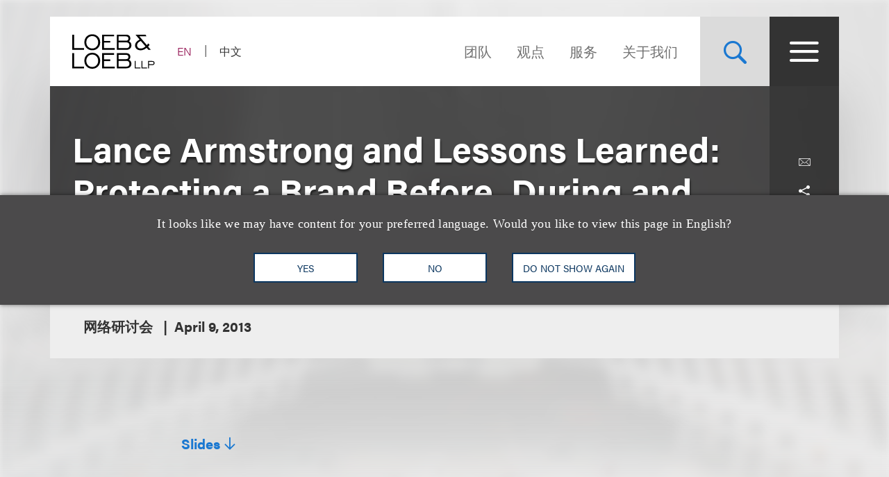

--- FILE ---
content_type: text/css
request_url: https://www.loeb.com/assets/main/public/styles/pdf.v-luvmkdqcsinf6sddcqw3fq.css
body_size: 2822
content:
@charset "UTF-8";a,address,article,aside,audio,b,blockquote,body,canvas,caption,center,dd,del,details,dfn,div,dl,dt,em,embed,fieldset,figcaption,figure,footer,form,h1,h2,h3,h4,h5,h6,header,html,i,iframe,img,label,legend,li,mark,menu,nav,object,ol,output,p,pre,q,ruby,s,samp,section,small,span,strike,strong,table,tbody,td,tfoot,th,thead,tr,u,ul,var,video{border:0;box-sizing:border-box;font:inherit;font-size:100%;margin:0;padding:0;vertical-align:baseline}b,strong{font-weight:700}em,i{font-style:italic}article,aside,details,figcaption,figure,footer,header,menu,nav,section{display:block}body{line-height:1.1}ul{list-style:none}blockquote,q{quotes:none}blockquote:after,blockquote:before,q:after,q:before{content:"";content:none}table{border-collapse:collapse;border-spacing:0}button,input[type],select,textarea{-webkit-appearance:none;border-radius:0;border-style:solid}button{padding:0}input[type=text]::-ms-clear,input[type=text]::-ms-reveal{display:none;height:0;width:0}input[type=search]::-webkit-search-cancel-button,input[type=search]::-webkit-search-decoration,input[type=search]::-webkit-search-results-button,input[type=search]::-webkit-search-results-decoration{display:none}input[type=range]::-ms-track{-webkit-appearance:none;background:transparent;color:transparent;overflow:visible}input[type=range]::-moz-range-track{-moz-appearance:none;background:transparent;color:transparent;overflow:visible}input[type=range]{-webkit-appearance:none;background:transparent;color:transparent;overflow:visible}input[type=range]:focus::-webkit-slider-runnable-track{background:transparent;border:transparent}*,:after,:before{box-sizing:border-box}body,html{font-size:16px;height:100%;line-height:1.1}html{-webkit-tap-highlight-color:rgba(0,0,0,0)}body{-webkit-font-smoothing:antialiased;-moz-osx-font-smoothing:grayscale;background-color:#eee;color:#333;font-family:acumin-pro,sans-serif;font-weight:lighter;position:relative;text-rendering:optimizeLegibility}body:has(.page__main--landing){overflow-x:hidden}#__layout,#__nuxt{height:100%}.hidden,[v-cloak]{display:none!important}button,input,select,textarea{font-family:inherit;font-size:inherit;line-height:inherit}a{color:#1a78d1;cursor:pointer;text-decoration:none;transition:color .4s ease,background-color .4s ease}a--active,a:hover{color:#0c3760}a:focus,a:not(.nolink):active,a:not(.nolink):hover{text-decoration:none}[tabindex="0"]:focus,a:focus,button:focus,input:focus,select:focus,textarea:focus{outline:1px dotted hsla(0,6%,87%,.9);outline-offset:0}figure{margin:0}img{max-width:100%;vertical-align:middle}[role=button],button{cursor:pointer}button{background:none;border:none}.clearfix:after{clear:both;content:" ";display:table}input::-ms-clear,input::-ms-reveal{display:none;height:0;width:0}input::-webkit-search-cancel-button,input::-webkit-search-decoration,input::-webkit-search-results-button,input::-webkit-search-results-decoration{display:none}input[placeholder]{text-overflow:ellipsis}html{font-size:100%}body{background-color:#fff;font-size:12pt;font-weight:400;line-height:1.5}.fontsize__h1{font-size:28pt;font-weight:700}.fontsize__h2{font-size:14pt;font-weight:700}.fontsize__h3{font-weight:700}.fontsize__h3,.fontsize__h4{font-size:12pt}.fontsize__h5{font-size:11pt;font-weight:700}.fontsize__h6{font-size:10pt}.pdf-header{margin-bottom:2rem;width:80pt}.richtext a{text-decoration:underline}.richtext+.richtext{margin-top:3rem}.richtext--lead{font-size:1.25rem}.richtext h1,.richtext h2,.richtext h3,.richtext h4,.richtext h5,.richtext h6,.richtext__h1,.richtext__h2,.richtext__h3,.richtext__h4,.richtext__h5,.richtext__h6{font-size:normal;font-weight:600;line-height:normal;margin-bottom:1.25rem}.richtext h1,.richtext__h1{font-size:28pt}.richtext h2,.richtext__h2{font-size:14pt}.richtext h3,.richtext h4,.richtext__h3,.richtext__h4{font-size:12pt}.richtext h5,.richtext__h5{font-size:11pt}.richtext h6,.richtext__h6{font-size:10pt}.richtext p,.richtext__p{margin-bottom:2rem}.richtext :last-child{margin-bottom:0}.richtext hr,.richtext__hr{border:0;border-top:1px solid gray;margin-bottom:2rem;margin-top:2rem}.richtext .blockquote,.richtext blockquote{border:2px solid #979797;border-width:2px 0;color:#931352;font-size:18pt;font-style:italic;line-height:1.4;margin:2rem 0;padding:2rem 0 2rem 3rem;position:relative}.richtext .blockquote:before,.richtext blockquote:before{color:#333;content:"“";font-size:3.125rem;font-weight:700;left:0;line-height:1;position:absolute}.richtext .cite,.richtext cite{color:#333;display:block;font-size:1rem;font-weight:700;margin-top:.5rem}.richtext .cite:before,.richtext cite:before{content:"—";margin-right:1em}.richtext ol,.richtext ul,.richtext__ol,.richtext__ul{margin-bottom:2rem}.richtext ol li,.richtext ul li,.richtext__ol li,.richtext__ul li{margin-bottom:1rem;margin-left:1.5em}.richtext ul,.richtext__ul{list-style:disc}.richtext ol,.richtext__ol{list-style:lower-alpha}.richtext em,.richtext__em{font-style:italic}.richtext strong,.richtext__strong{font-weight:700}.section{background-color:transparent;padding-bottom:3rem;position:relative}.section--no-relative{position:static}.section--no-padding{padding-bottom:0}.section--spacelineanim{padding-top:7.8125rem}.section--lt{background-color:#fff}.section--spaced-border{padding-bottom:2rem}.section--spaced-border+.section--spaced-border{border-top:1px solid #979797;padding-top:2rem}.title-list-block__title{margin-bottom:.5em}.title-list-block__option{font-size:10pt}.title-list-block__option+.title-list-block__option{margin-top:.25em}.pdf-hero{background-color:#dbdbdb;flex-direction:column;padding-right:0}.pdf-hero,.pdf-hero__heading{display:flex;position:relative;width:100%}.pdf-hero__heading{align-content:center;align-items:center;background-color:#333;color:#fff;flex-wrap:wrap;min-height:6.25rem;padding:2rem 3.125rem}.pdf-hero__subtitle{font-size:14pt;width:74%}.pdf-hero__figure{height:100%;left:0;overflow:hidden;position:absolute;top:0;width:16.875rem}.pdf-hero__snapshot{height:100%;left:50%;max-width:none;position:absolute;transform:translateX(-50%);width:auto}.pdf-hero__locations{margin-bottom:.5em}.pdf-hero__location{color:#1a78d1;font-weight:700;margin-right:1em}.pdf-hero__location:after{content:"|";font-weight:400;margin-left:.5em;position:absolute}.pdf-hero__location:last-child:after{display:none}.pdf-hero__phone-label{font-weight:600}.pdf-hero__phone{color:#333}.pdf-hero__phone-option{margin-right:1em;margin-top:.5em}.pdf-hero__utility-links{align-items:center;display:flex;flex-wrap:wrap}.pdf-hero__title{font-size:2.75rem;width:100%}.pdf-hero__contact{padding:2rem 3.125rem 2rem 20rem}.pdf-hero__professional{padding-left:20rem}.pdf-page{display:block;position:static}.pdf-page__service .contact-card{display:inline-block;width:95%}.pdf-page__service iframe{display:none}.pdf-page__service .contact-card__img{display:inline-block;height:95%;left:inherit;max-width:inherit;transform:translateX(-12%);width:auto}.pdf-page__service .contact-card__figure{display:inline-block;flex:none;height:auto;overflow:inherit;padding-top:0;width:14.375rem}.pdf-page__service .contact-card__figure+.contact-card__content{display:inline-block;vertical-align:top}.pdf-page__service .contact-card__figure+.contact-card__content:before{content:none}.pdf-page__service .contact-card__content{width:60%}.pdf-page__service .richtext div{padding:0!important}.pdf-page__service .accordion__link{font-weight:700;margin-left:-4px}.pdf-page__service .accordion__list{margin-top:2rem}.pdf-page__service .accordion__item{margin-left:4px;padding-bottom:1rem}.pdf-page__column-main{float:left;padding-top:2rem;width:73%}.pdf-page__service .pdf-page__column-main{font-size:16px;padding-top:0;width:100%}.pdf-page__column-sidebar{float:right;padding-top:2rem;width:24%}.pdf-page__service .pdf-page__column-sidebar{font-size:16px;padding-top:0;width:100%}.pdf-listing-articles__title{line-height:1.3}.pdf-listing-articles__option{border-bottom:thin solid #979797;font-weight:400;margin-bottom:2rem;padding-bottom:2rem}.pdf-listing-articles__abstract,.pdf-listing-articles__meta{margin-top:.5rem}.pdf-listing-articles__meta-item{display:inline}.pdf-listing-articles__abstract{line-height:1.4}.pdf-listing-articles__view-all{color:#333;font-weight:700}.pdf-listing-articles time.listing-articles__meta-item{display:inline-block;font-weight:700}.pdf-listing-articles time.listing-articles__meta-item~.listing-articles__meta-item:before{content:"—";margin-right:.25em}.related-block__heading{color:#931352;margin-bottom:2rem;overflow:hidden;text-transform:uppercase}.related-block__heading-title{display:inline-block;line-height:1.2;position:relative}.related-block__heading-title:after{border-top:2px solid #931352;content:"";display:block;left:100%;margin-left:1em;position:absolute;top:50%;transform:translateZ(0);width:100vw}.content-combo+.content-combo{margin-top:2rem}.content-combo__heading{line-height:1.2;margin-bottom:.875rem}.content-combo__list{-webkit-font-smoothing:antialiased;-moz-osx-font-smoothing:grayscale;font-size:1.125rem;font-weight:400;line-height:1.3;text-rendering:optimizeLegibility}.content-combo__list li{margin-bottom:.625rem}.content-combo__list li:last-child{margin-bottom:0}@media (min-width:48em){.content-combo__list{font-size:1.25rem}}@media (min-width:62em){.content-combo__heading{margin-bottom:1rem}.content-combo--with-border+.content-combo--with-border{margin-top:2rem;padding-top:2rem}}.key-contacts__heading{margin-bottom:1rem}.key-contacts__main+.key-contacts__main{margin-top:2rem}.key-contacts__listing{padding-top:2rem}.contact-card{align-items:stretch;color:#333;display:flex;flex-flow:row nowrap;font-weight:400;height:0;justify-content:flex-start;max-width:none;min-height:9.375rem;width:100%}.contact-card__figure{height:9.375rem;min-height:8.75rem}.contact-card__img{display:block;height:100%;left:50%;max-width:none;position:relative;transform:translateX(-50%);width:auto}.contact-card__link{color:inherit;transition:inherit}.contact-card__heading{margin-bottom:1rem}.contact-card__content{background-color:#fff;border:1px solid #979797;border-top:none;font-size:.875rem;line-height:1.4;padding:1rem 1.5rem;position:relative;width:100%;z-index:2}.contact-card__name{font-size:1.375rem;line-height:1.2;margin-bottom:.5rem}.contact-card__email,.contact-card__phone{display:block;margin-top:.5rem}.contact-card__abstract{display:none}.contact-card__office{color:#1a78d1;display:inline-block}.contact-card__figure{flex:0 0 auto;height:auto;overflow:hidden;position:relative;width:9.375rem}.contact-card__figure:before{background-color:rgba(26,120,209,.3);bottom:0;content:"";display:block;left:0;opacity:0;position:absolute;right:0;top:0;transition:opacity .3s cubic-bezier(.165,.84,.44,1);z-index:2}.contact-card__figure+.contact-card__content{border:0;flex:1 1}.contact-card__figure+.contact-card__content:before{border-color:currentcolor #000 currentcolor #fff;border-style:none solid;border-width:0 .625rem;content:"";height:3px;left:-.625rem;margin-left:0;margin-top:-1px;position:absolute;top:50%;width:0}.contact-card__img{position:absolute}.contact-card__content{border-top:1px solid #979797;display:inline-flex;flex-direction:column;flex-grow:1;justify-content:flex-start;padding:1rem 1.5rem 2rem 2rem}.contact-card__meta{display:inline-flex;flex-wrap:wrap;margin-top:.5rem}.contact-card__phone{margin-right:1.5rem;margin-top:0}.contact-card:hover{color:#1a78d1}.contact-card:hover .contact-card__figure:before{opacity:1;transition-duration:.5s}.contact-card:hover .contact-card__content:after{width:4.375rem}.contact-card__link{transition:color .4s cubic-bezier(.165,.84,.44,1)}.contact-card__link:hover{color:#0c3760}
/*# sourceMappingURL=pdf.css.map */


--- FILE ---
content_type: application/javascript
request_url: https://www.loeb.com/Coveo/Hive/js/cultures/zh-cn.v-iin0neluxaoi2dratoko1g.js
body_size: 20427
content:
/*
 * Globalize Culture zh-CN
 *
 * http://github.com/jquery/globalize
 *
 * Copyright Software Freedom Conservancy, Inc.
 * Dual licensed under the MIT or GPL Version 2 licenses.
 * http://jquery.org/license
 *
 * This file was generated by the Globalize Culture Generator
 * Translation: bugs found in this file need to be fixed in the generator
 */

(function( window, undefined ) {

var Globalize;

if ( typeof require !== "undefined" &&
	typeof exports !== "undefined" &&
	typeof module !== "undefined" ) {
	// Assume CommonJS
	Globalize = require( "globalize" );
} else {
	// Global variable
	Globalize = window.Globalize;
}

Globalize.addCultureInfo( "zh-CN", "default", {
	name: "zh-CN",
	englishName: "Chinese (Simplified, PRC)",
	nativeName: "中文(中华人民共和国)",
	language: "zh-CHS",
	numberFormat: {
		"NaN": "非数字",
		negativeInfinity: "负无穷大",
		positiveInfinity: "正无穷大",
		percent: {
			pattern: ["-n%","n%"]
		},
		currency: {
			pattern: ["$-n","$n"],
			symbol: "¥"
		}
	},
	calendars: {
		standard: {
			days: {
				names: ["星期日","星期一","星期二","星期三","星期四","星期五","星期六"],
				namesAbbr: ["周日","周一","周二","周三","周四","周五","周六"],
				namesShort: ["日","一","二","三","四","五","六"]
			},
			months: {
				names: ["一月","二月","三月","四月","五月","六月","七月","八月","九月","十月","十一月","十二月",""],
				namesAbbr: ["一月","二月","三月","四月","五月","六月","七月","八月","九月","十月","十一月","十二月",""]
			},
			AM: ["上午","上午","上午"],
			PM: ["下午","下午","下午"],
			eras: [{"name":"公元","start":null,"offset":0}],
			patterns: {
				d: "yyyy/M/d",
				D: "yyyy'年'M'月'd'日'",
				t: "H:mm",
				T: "H:mm:ss",
				f: "yyyy'年'M'月'd'日' H:mm",
				F: "yyyy'年'M'月'd'日' H:mm:ss",
				M: "M'月'd'日'",
				Y: "yyyy'年'M'月'"
			}
		}
	}
});

}( this ));
(function() {
var merge = function(obj1, obj2) {
  var obj3 = {};
  for(var attrname in obj1){obj3[attrname] = obj1[attrname]; }
  for(var attrname in obj2){obj3[attrname] = obj2[attrname]; }
  return obj3;
}
var dict = {
  "box user": "用户",
  "filetype_box user": "用户",
  "html": "HTML 文件",
  "filetype_html": "HTML 文件",
  "wiki": "维基百科",
  "filetype_wiki": "维基百科",
  "webscraperwebpage": "网页",
  "filetype_webscraperwebpage": "网页",
  "image": "图片",
  "filetype_image": "图片",
  "folder": "文件夹",
  "filetype_folder": "文件夹",
  "txt": "文本",
  "filetype_txt": "文本",
  "zip": "Zip 文件",
  "filetype_zip": "Zip 文件",
  "olefile": "OLE 文件",
  "filetype_olefile": "OLE 文件",
  "gmailmessage": "Gmail 消息",
  "filetype_gmailmessage": "Gmail 消息",
  "pdf": "PDF 文件",
  "filetype_pdf": "PDF 文件",
  "swf": "Flash 文件",
  "filetype_swf": "Flash 文件",
  "xml": "XML 文件",
  "filetype_xml": "XML 文件",
  "vsd": "Visio",
  "filetype_vsd": "Visio",
  "svg": "SVG",
  "filetype_svg": "SVG",
  "svm": "打开 Office",
  "filetype_svm": "打开 Office",
  "rssitem": "RSS 源",
  "filetype_rssitem": "RSS 源",
  "doc": "文档",
  "filetype_doc": "文档",
  "docx": "Microsoft Word 文档",
  "filetype_docx": "Microsoft Word 文档",
  "xls": "电子数据表文档",
  "filetype_xls": "电子数据表文档",
  "ppt": "演示文档",
  "filetype_ppt": "演示文档",
  "video": "视频",
  "filetype_video": "视频",
  "saleforceitem": "Salesforce",
  "filetype_saleforceitem": "Salesforce",
  "dynamicscrmitem": "Dynamics CRM",
  "filetype_dynamicscrmitem": "Dynamics CRM",
  "salesforceitem": "Salesforce",
  "filetype_salesforceitem": "Salesforce",
  "odt": "打开文本文档",
  "filetype_odt": "打开文本文档",
  "lithiummessage": "Lithium 消息",
  "filetype_lithiummessage": "Lithium 消息",
  "lithiumthread": "Lithium 线程",
  "filetype_lithiumthread": "Lithium 线程",
  "lithiumboard": "Lithium 保护板",
  "filetype_lithiumboard": "Lithium 保护板",
  "lithiumcategory": "Lithium 类别",
  "filetype_lithiumcategory": "Lithium 类别",
  "lithiumcommunity": "Lithium 社区",
  "filetype_lithiumcommunity": "Lithium 社区",
  "people": "用户",
  "objecttype_people": "用户",
  "message": "消息",
  "objecttype_message": "消息",
  "feed": "RSS 源",
  "objecttype_feed": "RSS 源",
  "thread": "线程",
  "objecttype_thread": "线程",
  "file": "文件",
  "objecttype_file": "文件",
  "board": "保护板",
  "objecttype_board": "保护板",
  "category": "类别",
  "objecttype_category": "类别",
  "account": "账户",
  "objecttype_account": "账户",
  "annotation": "注释",
  "objecttype_annotation": "注释",
  "campaign": "活动",
  "objecttype_campaign": "活动",
  "case": "案例",
  "objecttype_case": "案例",
  "contact": "联系",
  "objecttype_contact": "联系",
  "contract": "合同",
  "objecttype_contract": "合同",
  "event": "事件",
  "objecttype_event": "事件",
  "email": "电子邮件",
  "objecttype_email": "电子邮件",
  "goal": "目标",
  "objecttype_goal": "目标",
  "objecttype_incident": "案例",
  "invoice": "账单",
  "objecttype_invoice": "账单",
  "lead": "带领",
  "objecttype_lead": "带领",
  "list": "列表",
  "objecttype_list": "市场列表",
  "solution": "解决方案",
  "objecttype_solution": "解决方案",
  "task": "任务",
  "objecttype_task": "任务",
  "user": "用户",
  "objecttype_user": "用户",
  "attachment": "附件",
  "objecttype_attachment": "附件",
  "casecomment": "案例意见",
  "objecttype_casecomment": "案例意见",
  "opportunity": "机会",
  "objecttype_opportunity": "机会",
  "opportunityproduct": "机会产品",
  "objecttype_opportunityproduct": "机会产品",
  "feeditem": "Chatter",
  "objecttype_feeditem": "Chatter",
  "feedcomment": "Chatter",
  "objecttype_feedcomment": "Chatter",
  "note": "注释",
  "objecttype_note": "注释",
  "product": "产品",
  "objecttype_product": "产品",
  "partner": "合作伙伴",
  "objecttype_partner": "合作伙伴",
  "queueitem": "列队项目",
  "objecttype_queueitem": "列队项目",
  "quote": "引用",
  "objecttype_quote": "引用",
  "salesliterature": "销售说明书",
  "objecttype_salesliterature": "销售说明书",
  "salesorder": "销售订单",
  "objecttype_salesorder": "销售订单",
  "service": "服务",
  "objecttype_service": "服务",
  "socialprofile": "社会形象",
  "objecttype_socialprofile": "社会形象",
  "kbdocumentation": "文件",
  "objecttype_kbdocumentation": "文件",
  "kbtechnicalarticle": "文件",
  "objecttype_kbtechnicalarticle": "文件",
  "kbsolution": "解决方案",
  "objecttype_kbsolution": "解决方案",
  "kbknowledgearticle": "知识文章",
  "objecttype_kbknowledgearticle": "知识文章",
  "kbattachment": "附件",
  "objecttype_kbattachment": "附件",
  "kbarticle": "文章",
  "objecttype_kbarticle": "文章",
  "kbarticlecomment": "文章评论",
  "objecttype_kbarticlecomment": "文章评论",
  "knowledgearticle": "知识文章",
  "objecttype_knowledgearticle": "知识文章",
  "topic": "主题",
  "objecttype_topic": "主题",
  "dashboard": "仪表板",
  "objecttype_dashboard": "仪表板",
  "contentversion": "文档",
  "objecttype_contentversion": "文档",
  "collaborationgroup": "协作组",
  "objecttype_collaborationgroup": "协作组",
  "spportal": "入口",
  "filetype_spportal": "入口",
  "spsite": "站点",
  "filetype_spsite": "站点",
  "spuserprofile": "SharePoint 用户",
  "filetype_spuserprofile": "SharePoint 用户",
  "sparea": "区域",
  "filetype_sparea": "区域",
  "spannouncement": "公告",
  "filetype_spannouncement": "公告",
  "spannouncementlist": "公告",
  "filetype_spannouncementlist": "公告",
  "spcontact": "联系",
  "filetype_spcontact": "联系",
  "spcontactlist": "联系",
  "filetype_spcontactlist": "联系",
  "spcustomlist": "自定义列表",
  "filetype_spcustomlist": "自定义列表",
  "spdiscussionboard": "讨论板块",
  "filetype_spdiscussionboard": "讨论板块",
  "spdiscussionboardlist": "讨论板块",
  "filetype_spdiscussionboardlist": "讨论板块",
  "spdocumentlibrarylist": "文档库",
  "filetype_spdocumentlibrarylist": "文档库",
  "spevent": "事件",
  "filetype_spevent": "事件",
  "speventlist": "事件",
  "filetype_speventlist": "事件",
  "spformlibrarylist": "从库",
  "filetype_spformlibrarylist": "从库",
  "spissue": "问题",
  "filetype_spissue": "问题",
  "spissuelist": "问题",
  "filetype_spissuelist": "问题",
  "splink": "链接",
  "filetype_splink": "链接",
  "splinklist": "链接",
  "filetype_splinklist": "链接",
  "sppicturelibrarylist": "图片库",
  "filetype_sppicturelibrarylist": "图片库",
  "spsurvey": "调查",
  "filetype_spsurvey": "调查",
  "spsurveylist": "调查",
  "filetype_spsurveylist": "调查",
  "sptask": "任务",
  "filetype_sptask": "任务",
  "sptasklist": "任务",
  "filetype_sptasklist": "任务",
  "spagenda": "议程",
  "filetype_spagenda": "议程",
  "spagendalist": "议程",
  "filetype_spagendalist": "议程",
  "spattendee": "参会人",
  "filetype_spattendee": "参会人",
  "spattendeelist": "参会人",
  "filetype_spattendeelist": "参会人",
  "spcustomgridlist": "自定义网格",
  "filetype_spcustomgridlist": "自定义网格",
  "spdecision": "决定",
  "filetype_spdecision": "决定",
  "spdecisionlist": "决定",
  "filetype_spdecisionlist": "决定",
  "spobjective": "目的",
  "filetype_spobjective": "目的",
  "spobjectivelist": "目的",
  "filetype_spobjectivelist": "目的",
  "sptextbox": "文本框",
  "filetype_sptextbox": "文本框",
  "sptextboxlist": "文本框列表",
  "filetype_sptextboxlist": "文本框列表",
  "spthingstobring": "议题",
  "filetype_spthingstobring": "议题",
  "spthingstobringlist": "议题",
  "filetype_spthingstobringlist": "议题",
  "sparealisting": "区域列表",
  "filetype_sparealisting": "区域列表",
  "spmeetingserie": "会议系列",
  "filetype_spmeetingserie": "会议系列",
  "spmeetingserielist": "会议系列列表",
  "filetype_spmeetingserielist": "会议系列列表",
  "spsitedirectory": "站点目录项",
  "filetype_spsitedirectory": "站点目录项",
  "spsitedirectorylist": "站点目录",
  "filetype_spsitedirectorylist": "站点目录",
  "spdatasource": "数据源",
  "filetype_spdatasource": "数据源",
  "spdatasourcelist": "数据源列表",
  "filetype_spdatasourcelist": "数据源列表",
  "splisttemplatecataloglist": "列表模板库",
  "filetype_splisttemplatecataloglist": "列表模板库",
  "spwebpartcataloglist": "WebPart库",
  "filetype_spwebpartcataloglist": "WebPart库",
  "spwebtemplatecataloglist": "站点模板库",
  "filetype_spwebtemplatecataloglist": "站点模板库",
  "spworkspacepagelist": "工作区页面",
  "filetype_spworkspacepagelist": "工作区页面",
  "spunknownlist": "自定义列表",
  "filetype_spunknownlist": "自定义列表",
  "spadministratortask": "管理员任务",
  "filetype_spadministratortask": "管理员任务",
  "spadministratortasklist": "管理员任务",
  "filetype_spadministratortasklist": "管理员任务",
  "spareadocumentlibrarylist": "区域文档库",
  "filetype_spareadocumentlibrarylist": "区域文档库",
  "spblogcategory": "博客分类",
  "filetype_spblogcategory": "博客分类",
  "spblogcategorylist": "博客分类",
  "filetype_spblogcategorylist": "博客分类",
  "spblogcomment": "博客评论",
  "filetype_spblogcomment": "博客评论",
  "spblogcommentlist": "博客评论",
  "filetype_spblogcommentlist": "博客评论",
  "spblogpost": "博客帖子",
  "filetype_spblogpost": "博客帖子",
  "spblogpostlist": "博客帖子",
  "filetype_spblogpostlist": "博客帖子",
  "spdataconnectionlibrarylist": "数据连接库",
  "filetype_spdataconnectionlibrarylist": "数据连接库",
  "spdistributiongroup": "通讯组",
  "filetype_spdistributiongroup": "通讯组",
  "spdistributiongrouplist": "通讯组",
  "filetype_spdistributiongrouplist": "通讯组",
  "spipfslist": "InfoPath 表格服务器",
  "filetype_spipfslist": "InfoPath 表格服务器",
  "spkeyperformanceindicator": "关键性能指示器",
  "filetype_spkeyperformanceindicator": "关键性能指示器",
  "spkeyperformanceindicatorlist": "关键性能指示器",
  "filetype_spkeyperformanceindicatorlist": "关键性能指示器",
  "splanguagesandtranslator": "语言和翻译",
  "filetype_splanguagesandtranslator": "语言和翻译",
  "splanguagesandtranslatorlist": "语言和翻译",
  "filetype_splanguagesandtranslatorlist": "语言和翻译",
  "spmasterpagescataloglist": "主页面库",
  "filetype_spmasterpagescataloglist": "主页面库",
  "spnocodeworkflowlibrarylist": "无代码工作流程库",
  "filetype_spnocodeworkflowlibrarylist": "无代码工作流程库",
  "spprojecttask": "项目任务",
  "filetype_spprojecttask": "项目任务",
  "spprojecttasklist": "项目任务",
  "filetype_spprojecttasklist": "项目任务",
  "sppublishingpageslibrarylist": "页面库",
  "filetype_sppublishingpageslibrarylist": "页面库",
  "spreportdocumentlibrarylist": "报告文档库",
  "filetype_spreportdocumentlibrarylist": "报告文档库",
  "spreportlibrarylist": "报告库",
  "filetype_spreportlibrarylist": "报告库",
  "spslidelibrarylist": "滑动库",
  "filetype_spslidelibrarylist": "滑动库",
  "sptab": "标签",
  "filetype_sptab": "标签",
  "sptablist": "标签列表",
  "filetype_sptablist": "标签列表",
  "sptranslationmanagementlibrarylist": "翻译管理库",
  "filetype_sptranslationmanagementlibrarylist": "翻译管理库",
  "spuserinformation": "用户信息",
  "filetype_spuserinformation": "用户信息",
  "spuserinformationlist": "用户信息列表",
  "filetype_spuserinformationlist": "用户信息列表",
  "spwikipagelibrarylist": "维基百科页面库",
  "filetype_spwikipagelibrarylist": "维基百科页面库",
  "spworkflowhistory": "工作流程历史",
  "filetype_spworkflowhistory": "工作流程历史",
  "spworkflowhistorylist": "工作流程历史列表",
  "filetype_spworkflowhistorylist": "工作流程历史列表",
  "spworkflowprocess": "自定义工作流过程",
  "filetype_spworkflowprocess": "自定义工作流过程",
  "spworkflowprocesslist": "自定义工作流过程",
  "filetype_spworkflowprocesslist": "自定义工作流过程",
  "sppublishingimageslibrarylist": "发布图像库",
  "filetype_sppublishingimageslibrarylist": "发布图像库",
  "spcirculation": "循环",
  "filetype_spcirculation": "循环",
  "spcirculationlist": "循环",
  "filetype_spcirculationlist": "循环",
  "spdashboardslibrarylist": "仪表板库",
  "filetype_spdashboardslibrarylist": "仪表板库",
  "spdataconnectionforperformancepointlibrarylist": "PerformancePoint 数据连接库",
  "filetype_spdataconnectionforperformancepointlibrarylist": "PerformancePoint 数据连接库",
  "sphealthreport": "健康报告",
  "filetype_sphealthreport": "健康报告",
  "sphealthreportlist": "健康报告",
  "filetype_sphealthreportlist": "健康报告",
  "sphealthrule": "健康规则",
  "filetype_sphealthrule": "健康规则",
  "sphealthrulelist": "健康规则",
  "filetype_sphealthrulelist": "健康规则",
  "spimedictionary": "IME 字典",
  "filetype_spimedictionary": "IME 字典",
  "spimedictionarylist": "IME 字典",
  "filetype_spimedictionarylist": "IME 字典",
  "spperformancepointcontent": "PerformancePoint 内容",
  "filetype_spperformancepointcontent": "PerformancePoint 内容",
  "spperformancepointcontentlist": "PerformancePoint 内容",
  "filetype_spperformancepointcontentlist": "PerformancePoint 内容",
  "spphonecallmemo": "电话通话备忘录",
  "filetype_spphonecallmemo": "电话通话备忘录",
  "spphonecallmemolist": "电话通话备忘录",
  "filetype_spphonecallmemolist": "电话通话备忘录",
  "sprecordlibrarylist": "记录库",
  "filetype_sprecordlibrarylist": "记录库",
  "spresource": "资源",
  "filetype_spresource": "资源",
  "spresourcelist": "资源",
  "filetype_spresourcelist": "资源",
  "spprocessdiagramslibrarylist": "流程图库",
  "filetype_spprocessdiagramslibrarylist": "流程图库",
  "spsitethemeslibrarylist": "站点主题库",
  "filetype_spsitethemeslibrarylist": "站点主题库",
  "spsolutionslibrarylist": "解决方案库",
  "filetype_spsolutionslibrarylist": "解决方案库",
  "spwfpublibrarylist": "WFPUB 库",
  "filetype_spwfpublibrarylist": "WFPUB 库",
  "spwhereabout": "行踪",
  "filetype_spwhereabout": "行踪",
  "spwhereaboutlist": "行踪",
  "filetype_spwhereaboutlist": "行踪",
  "spdocumentlink": "链接到文档",
  "filetype_spdocumentlink": "链接到文档",
  "spdocumentset": "文件组",
  "filetype_spdocumentset": "文件组",
  "spmicrofeedpost": "Microfeed 帖子",
  "filetype_spmicrofeedpost": "Microfeed 帖子",
  "spmicrofeedlist": "Microfeed",
  "filetype_spmicrofeedlist": "Microfeed",
  "splistfolder": "列表文件夹",
  "filetype_splistfolder": "列表文件夹",
  "Unknown": "未知",
  "And": "与",
  "Authenticating": "验证 {0}...",
  "Clear": "清除 {0}",
  "CompleteQuery": "完整查询",
  "Exclude": "排除 {0}",
  "EnterTag": "添加标记",
  "Next": "下一页",
  "Last": "最后一页",
  "Link": "链接",
  "Or": "或",
  "Previous": "上一页",
  "QueryDidntMatchAnyDocuments": "您的查询与任何文档都不匹配。",
  "QueryException": "您的查询存在错误： {0}。",
  "Me": "我",
  "Remove": "删除",
  "Search": "搜索",
  "SearchFor": "搜索 {0}",
  "ShareQuery": "共享查询",
  "Preferences": "首选项",
  "LinkOpeningSettings": "链接打开设置",
  "Reauthenticate": "重新验证 {0}",
  "ResultsFilteringExpression": "结果筛选表达式",
  "FiltersInYourPreferences": "首选项中的筛选条件",
  "Create": "创建",
  "SearchIn": "在 {0} 中搜索",
  "Seconds": "用时 {0} 秒",
  "ShowingResultsOf": "结果数 {0}<pl>-{1}</pl>，总数 {2}",
  "ShowingResultsOfWithQuery": "结果数 {0}<pl>-{1}</pl>，总数 {2}, 搜索 {3}",
  "SwitchTo": "切换到 {0}",
  "Unexclude": "不排除 {0}",
  "ClearAllFilters": "清除所有筛选条件",
  "SkipLogin": "跳过登录",
  "LoginInProgress": "正在登录，请稍候...",
  "Login": "登录",
  "GetStarted": "开始体验",
  "More": "更多",
  "NMore": "{0} 更多...",
  "Less": "更少",
  "Settings": "设置",
  "Score": "得分",
  "ScoreDescription": "得分是根据出现次数和在结果集中的位置计算得来。",
  "Occurrences": "出现次数",
  "OccurrencesDescription": "按出现次数排序，出现次数最高的值排在首位。",
  "Label": "标签",
  "Of": "第...个，共...个",
  "LabelDescription": "对字段值按字母顺序排序。",
  "Value": "值",
  "ValueDescription": "按第一个计算得出的字段的值排序",
  "AlphaAscending": "值升序排序",
  "AlphaDescending": "值降序排序",
  "ChiSquare": "卡方值",
  "Nosort": "无排序",
  "NosortDescription": "不排序值。值将返回随机顺序排列。",
  "RelativeFrequency": "相对频率",
  "RelativeFrequencyDescription": "基于值的相对频率排序。较不常见的值将出现在较高位置。",
  "DateDistribution": "日期分布",
  "Custom": "自定义",
  "CustomDescription": "基于自定义顺序排序",
  "ComputedField": "计算得出的字段",
  "Ascending": "升序",
  "Descending": "降序",
  "noResultFor": "没有找到与 {0} 相关的结果",
  "autoCorrectedQueryTo": "查询自动更正为 {0}",
  "didYouMean": "您要找的是不是： {0}",
  "SuggestedResults": "建议的结果",
  "SuggestedQueries": "建议的查询",
  "MostRelevantItems": "最相关的项：",
  "AllItems": "所有项：",
  "ShowLess": "显示较少的值",
  "ShowMore": "显示较多的值",
  "HideFacet": "隐藏快捷控制界面",
  "ShowFacet": "显示快捷控制界面",
  "AndOthers": "以及 {0} 个其他项",
  "Others": "{0} 个其他项",
  "MostRelevantPosts": "最相关的帖子：",
  "CompleteThread": "完整的主题：",
  "ShowCompleteThread": "显示完整的主题",
  "ShowOnlyTopMatchingPosts": "仅显示最匹配的帖子",
  "MostRelevantReplies": "最相关的回复：",
  "AllConversation": "所有对话：",
  "ShowAllConversation": "显示所有对话",
  "ShowAllReplies": "显示所有回复",
  "ShowOnlyMostRelevantReplies": "仅显示最相关的回复",
  "Close": "关闭",
  "Open": "打开",
  "OpenInOutlookWhenPossible": "在 Outlook 中打开（如果可能）",
  "AlwaysOpenInNewWindow": "总是在新窗口中打开结果",
  "Quickview": "快速查看",
  "NoQuickview": "该文件无法快速浏览。",
  "ErrorReport": "错误报告",
  "OopsError": "服务器出现了错误。",
  "ProblemPersists": "如果问题仍然存在，请联系管理员。",
  "GoBack": "返回",
  "Reset": "重置",
  "Retry": "重试",
  "MoreInfo": "更多信息",
  "Username": "用户名",
  "Password": "密码",
  "PostedBy": "发贴者",
  "CannotConnect": "无法连接到该服务器地址。",
  "BadUserPass": "密码与用户名不匹配。",
  "PleaseEnterYourCredentials": "请输入您的 {0} 凭据。",
  "PleaseEnterYourSearchPage": "请输入您的搜索页面的网址",
  "Collapse": "折叠",
  "Collapsable": "可折叠",
  "Expand": "展开",
  "Today": "今天",
  "Yesterday": "昨天",
  "Tomorrow": "明天",
  "Duration": "持续时间： {0}",
  "IndexDuration": "索引持续时间： {0}",
  "ProxyDuration": "代理持续时间： {0}",
  "ClientDuration": "客户端持续时间： {0}",
  "Unavailable": "不可用",
  "Reply": "回复",
  "ReplyAll": "全部回复",
  "Forward": "转发",
  "From": "发件人",
  "Caption": "标题",
  "Expression": "表达式",
  "Tab": "选项卡",
  "Tabs": "多个选项卡",
  "EnterExpressionName": "输入表达式名称",
  "EnterExpressionToFilterWith": "输入用于筛选结果的表达式",
  "SelectTab": "选择选项卡",
  "SelectAll": "全选",
  "PageUrl": "搜索页面的网址",
  "ErrorSavingToDevice": "在将信息保存到您的设备时出错",
  "ErrorReadingFromDevice": "在从您的设备读取信息时出错",
  "AppIntro": "咨询能够回答您有关 Coveo 的问题的产品专家，并帮助您确定哪个 Coveo 解决方案适合您。或者，尝试现场演示！",
  "TryDemo": "尝试演示",
  "ContactUs": "联系我们",
  "NewToCoveo": "Coveo 的新用户？",
  "LetUsHelpGetStarted": "让我们帮助您开始体验",
  "LikesThis": "{0} 喜欢此解决方案。",
  "CannotConnectSearchPage": "无法连接到您的搜索页面",
  "AreYouSureDeleteFilter": "您是否确定要删除采用 {1} 表达式的筛选条件 {0}",
  "OnlineHelp": "在线帮助",
  "Done": "完成",
  "SaveFacetState": "保存此快捷控制界面状态",
  "ClearFacetState": "清除快捷控制界面状态",
  "DisplayingTheOnlyMessage": "仅显示此对话中的消息",
  "NoNetworkConnection": "没有网络连接",
  "UnknownConnection": "未知的连接",
  "EthernetConnection": "以太网连接",
  "WiFi": "WiFi 连接",
  "CELL": "移动连接",
  "CELL_2G": "移动 2G 连接",
  "CELL_3G": "移动 3G 连接",
  "CELL_4G": "移动 4G 连接",
  "Relevance": "关联",
  "Date": "日期",
  "Amount": "数量",
  "QueryExceptionNoException": "没有例外",
  "QueryExceptionInvalidSyntax": "无效语法",
  "QueryExceptionInvalidCustomField": "无效自定义字段",
  "QueryExceptionInvalidDate": "无效日期",
  "QueryExceptionInvalidExactPhrase": "无效精确短语",
  "QueryExceptionInvalidDateOp": "无效日期运算符",
  "QueryExceptionInvalidNear": "无效 NEAR 运算符",
  "QueryExceptionInvalidWeightedNear": "无效加权 NEAR",
  "QueryExceptionInvalidTerm": "无效条件",
  "QueryExceptionTooManyTerms": "太多条件",
  "QueryExceptionWildcardTooGeneral": "通配符太常见",
  "QueryExceptionInvalidSortField": "无效排序字段",
  "QueryExceptionInvalidSmallStringOp": "无效小字符串运算符",
  "QueryExceptionRequestedResultsMax": "要求的最大结果数",
  "QueryExceptionAggregatedMirrorDead": "远程聚合镜像处于离线状态",
  "QueryExceptionAggregatedMirrorQueryTimeOut": "远程聚合镜像查询超时",
  "QueryExceptionAggregatedMirrorInvalidBuildNumber": "远程聚合镜像无效版本号",
  "QueryExceptionAggregatedMirrorCannotConnect": "远程聚合镜像无法连接",
  "QueryExceptionNotEnoughLeadingCharsWildcard": "主字符通配符不足",
  "QueryExceptionSecurityInverterNotFound": "未找到安全变换器",
  "QueryExceptionSecurityInverterAccessDenied": "安全变换器访问被拒绝",
  "QueryExceptionAggregatedMirrorCannotImpersonate": "远程聚合镜像无法模拟",
  "QueryExceptionUnexpected": "意外",
  "QueryExceptionAccessDenied": "访问被拒绝",
  "QueryExceptionSuperUserTokenInvalid": "超级用户令牌无效",
  "QueryExceptionSuperUserTokenExpired": "超级用户令牌已过期",
  "QueryExceptionLicenseQueriesExpired": "查询许可证已过期",
  "QueryExceptionLicenseSuperUserTokenNotSupported": "许可证超级用户令牌不支持",
  "QueryExceptionInvalidSession": "无效会话",
  "QueryExceptionInvalidDocument": "无效文档",
  "QueryExceptionSearchDisabled": "搜索被禁用",
  "FileType": "文件类型",
  "ShowAttachment": "显示附件",
  "OnFeed": "有关 {0} 的输入。",
  "Author": "作者",
  "NoTitle": "无标题",
  "CurrentSelections": "当前选择",
  "AllContent": "所有内容",
  "CancelLastAction": "取消最后一个动作",
  "SearchTips": "搜索提示",
  "CheckSpelling": "检查关键字的拼写。",
  "TryUsingFewerKeywords": "尝试使用更少、更常用或不同的关键字。",
  "SelectFewerFilters": "选择较少的筛选条件以扩大您的搜索范围。",
  "Document": "文件",
  "Time": "时间",
  "StartDate": "开始日期",
  "StartTime": "开始时间",
  "DurationTitle": "持续时间",
  "UserQuery": "用户查询",
  "ShowUserActions": "显示用户指令",
  "NoData": "无有效数据",
  "EventType": "事件类型",
  "GoToFullSearch": "全面搜索",
  "GoToEdition": "自定义界面",
  "RemoveContext": "清除内容",
  "BoxAttachToCase": "为案例添加附件",
  "AttachToCase": "为案例添加附件",
  "Attach": "附件",
  "Attached": "已添加附件",
  "Detach": "分离",
  "Details": "详细信息",
  "AdditionalFilters": "附加筛选器",
  "SelectNonContextualSearch": "从当前记录中清除内容，以扩大您的搜索",
  "CopyPasteToSupport": "复制并粘贴该消息至 Coveo 支持团队，以获取更多信息。",
  "FollowQueryDescription": "通知我更改查询结果。",
  "SearchAlerts_Panel": "管理通知",
  "SearchAlerts_PanelDescription": "查看并管理您的搜索通知。",
  "SearchAlerts_PanelNoSearchAlerts": "您尚未订阅。",
  "SearchAlerts_Fail": "当前搜索通知不可用。",
  "SearchAlerts_Type": "类型",
  "SearchAlerts_Content": "内容",
  "SearchAlerts_Actions": "指令",
  "EmptyQuery": "<empty>",
  "SearchAlerts_Type_followQuery": "查询",
  "SearchAlerts_Type_followDocument": "项目",
  "SearchAlerts_unFollowing": "停止遵循",
  "SearchAlerts_follow": "遵循",
  "SearchAlerts_followed": "已遵循",
  "SearchAlerts_followQuery": "遵循查询",
  "Subscription_StopFollowingQuery": "停止遵循查询",
  "SearchAlerts_Frequency": "时间",
  "SubscriptionsManageSubscriptions": "管理通知",
  "SubscriptionsMessageFollowQuery": "当查询 <b>{0}</b> 返回新项目或更新项目时，您将会收到通知。",
  "SubscriptionsMessageFollow": "您将会收到更改项目 <b>{0}</b> 的通知。",
  "Expiration": "到期时间",
  "Monthly": "月度",
  "Daily": "日常",
  "Monday": "星期一",
  "Tuesday": "星期二",
  "Wednesday": "星期三",
  "Thursday": "星期四",
  "Friday": "星期五",
  "Saturday": "星期六",
  "Sunday": "星期日",
  "NextDay": "下个 {0}",
  "LastDay": "上个 {0}",
  "StartTypingCaseForSuggestions": "描述您的问题，以查看可能的解决方案",
  "ExportToExcel": "导出到 Excel",
  "ExportToExcelDescription": "导出搜索结果到 Excel",
  "CaseCreationNoResults": "未找到可推荐的解决方案。",
  "SortBy": "排序方式",
  "BoxCreateArticle": "创建文章",
  "Facets": "小平面",
  "AdvancedSearch": "高级搜索",
  "Keywords": "关键词",
  "AllTheseWords": "全部词",
  "ExactPhrase": "精确匹配",
  "AnyOfTheseWords": "任意词",
  "NoneOfTheseWords": "都不是这些词",
  "Anytime": "任何时间",
  "InTheLast": "最后",
  "Days": "天",
  "Months": "月",
  "Month": "月",
  "Year": "年",
  "Between": "日期范围",
  "Language": "语言",
  "Size": "大小",
  "AtLeast": "至少",
  "AtMost": "至多",
  "Contains": "包含",
  "DoesNotContain": "不包含",
  "Matches": "匹配",
  "Bytes": "字节",
  "card": "卡片",
  "table": "表格",
  "ResultLinks": "结果链接",
  "EnableQuerySyntax": "启用查询语法",
  "On": "开",
  "Off": "关",
  "Automatic": "自动",
  "ResultsPerPage": "每一页的结果",
  "PreviousMonth": "上个月",
  "NextMonth": "下个月",
  "Title": "标题",
}
  var locales = String["locales"] || (String["locales"] = {});
  locales["zh-CN"] = merge(locales["zh-CN"], dict);
  String["toLocaleString"].call(this, { "zh-CN": dict });
  String["locale"] = "zh-CN";
  String["defaultLocale"] = "en";
  Globalize.culture("zh-CN")})();
if(!window.Coveo){window.Coveo = {};}
Coveo.setLanguageAfterPageLoaded = function() {
var merge = function(obj1, obj2) {
  var obj3 = {};
  for(var attrname in obj1){obj3[attrname] = obj1[attrname]; }
  for(var attrname in obj2){obj3[attrname] = obj2[attrname]; }
  return obj3;
}

var dict = {
  "box user": "用户",
  "filetype_box user": "用户",
  "html": "HTML 文件",
  "filetype_html": "HTML 文件",
  "wiki": "维基百科",
  "filetype_wiki": "维基百科",
  "webscraperwebpage": "网页",
  "filetype_webscraperwebpage": "网页",
  "image": "图片",
  "filetype_image": "图片",
  "folder": "文件夹",
  "filetype_folder": "文件夹",
  "txt": "文本",
  "filetype_txt": "文本",
  "zip": "Zip 文件",
  "filetype_zip": "Zip 文件",
  "olefile": "OLE 文件",
  "filetype_olefile": "OLE 文件",
  "gmailmessage": "Gmail 消息",
  "filetype_gmailmessage": "Gmail 消息",
  "pdf": "PDF 文件",
  "filetype_pdf": "PDF 文件",
  "swf": "Flash 文件",
  "filetype_swf": "Flash 文件",
  "xml": "XML 文件",
  "filetype_xml": "XML 文件",
  "vsd": "Visio",
  "filetype_vsd": "Visio",
  "svg": "SVG",
  "filetype_svg": "SVG",
  "svm": "打开 Office",
  "filetype_svm": "打开 Office",
  "rssitem": "RSS 源",
  "filetype_rssitem": "RSS 源",
  "doc": "文档",
  "filetype_doc": "文档",
  "docx": "Microsoft Word 文档",
  "filetype_docx": "Microsoft Word 文档",
  "xls": "电子数据表文档",
  "filetype_xls": "电子数据表文档",
  "ppt": "演示文档",
  "filetype_ppt": "演示文档",
  "video": "视频",
  "filetype_video": "视频",
  "saleforceitem": "Salesforce",
  "filetype_saleforceitem": "Salesforce",
  "dynamicscrmitem": "Dynamics CRM",
  "filetype_dynamicscrmitem": "Dynamics CRM",
  "salesforceitem": "Salesforce",
  "filetype_salesforceitem": "Salesforce",
  "odt": "打开文本文档",
  "filetype_odt": "打开文本文档",
  "lithiummessage": "Lithium 消息",
  "filetype_lithiummessage": "Lithium 消息",
  "lithiumthread": "Lithium 线程",
  "filetype_lithiumthread": "Lithium 线程",
  "lithiumboard": "Lithium 保护板",
  "filetype_lithiumboard": "Lithium 保护板",
  "lithiumcategory": "Lithium 类别",
  "filetype_lithiumcategory": "Lithium 类别",
  "lithiumcommunity": "Lithium 社区",
  "filetype_lithiumcommunity": "Lithium 社区",
  "people": "用户",
  "objecttype_people": "用户",
  "message": "消息",
  "objecttype_message": "消息",
  "feed": "RSS 源",
  "objecttype_feed": "RSS 源",
  "thread": "线程",
  "objecttype_thread": "线程",
  "file": "文件",
  "objecttype_file": "文件",
  "board": "保护板",
  "objecttype_board": "保护板",
  "category": "类别",
  "objecttype_category": "类别",
  "account": "账户",
  "objecttype_account": "账户",
  "annotation": "注释",
  "objecttype_annotation": "注释",
  "campaign": "活动",
  "objecttype_campaign": "活动",
  "case": "案例",
  "objecttype_case": "案例",
  "contact": "联系",
  "objecttype_contact": "联系",
  "contract": "合同",
  "objecttype_contract": "合同",
  "event": "事件",
  "objecttype_event": "事件",
  "email": "电子邮件",
  "objecttype_email": "电子邮件",
  "goal": "目标",
  "objecttype_goal": "目标",
  "objecttype_incident": "案例",
  "invoice": "账单",
  "objecttype_invoice": "账单",
  "lead": "带领",
  "objecttype_lead": "带领",
  "list": "列表",
  "objecttype_list": "市场列表",
  "solution": "解决方案",
  "objecttype_solution": "解决方案",
  "task": "任务",
  "objecttype_task": "任务",
  "user": "用户",
  "objecttype_user": "用户",
  "attachment": "附件",
  "objecttype_attachment": "附件",
  "casecomment": "案例意见",
  "objecttype_casecomment": "案例意见",
  "opportunity": "机会",
  "objecttype_opportunity": "机会",
  "opportunityproduct": "机会产品",
  "objecttype_opportunityproduct": "机会产品",
  "feeditem": "Chatter",
  "objecttype_feeditem": "Chatter",
  "feedcomment": "Chatter",
  "objecttype_feedcomment": "Chatter",
  "note": "注释",
  "objecttype_note": "注释",
  "product": "产品",
  "objecttype_product": "产品",
  "partner": "合作伙伴",
  "objecttype_partner": "合作伙伴",
  "queueitem": "列队项目",
  "objecttype_queueitem": "列队项目",
  "quote": "引用",
  "objecttype_quote": "引用",
  "salesliterature": "销售说明书",
  "objecttype_salesliterature": "销售说明书",
  "salesorder": "销售订单",
  "objecttype_salesorder": "销售订单",
  "service": "服务",
  "objecttype_service": "服务",
  "socialprofile": "社会形象",
  "objecttype_socialprofile": "社会形象",
  "kbdocumentation": "文件",
  "objecttype_kbdocumentation": "文件",
  "kbtechnicalarticle": "文件",
  "objecttype_kbtechnicalarticle": "文件",
  "kbsolution": "解决方案",
  "objecttype_kbsolution": "解决方案",
  "kbknowledgearticle": "知识文章",
  "objecttype_kbknowledgearticle": "知识文章",
  "kbattachment": "附件",
  "objecttype_kbattachment": "附件",
  "kbarticle": "文章",
  "objecttype_kbarticle": "文章",
  "kbarticlecomment": "文章评论",
  "objecttype_kbarticlecomment": "文章评论",
  "knowledgearticle": "知识文章",
  "objecttype_knowledgearticle": "知识文章",
  "topic": "主题",
  "objecttype_topic": "主题",
  "dashboard": "仪表板",
  "objecttype_dashboard": "仪表板",
  "contentversion": "文档",
  "objecttype_contentversion": "文档",
  "collaborationgroup": "协作组",
  "objecttype_collaborationgroup": "协作组",
  "spportal": "入口",
  "filetype_spportal": "入口",
  "spsite": "站点",
  "filetype_spsite": "站点",
  "spuserprofile": "SharePoint 用户",
  "filetype_spuserprofile": "SharePoint 用户",
  "sparea": "区域",
  "filetype_sparea": "区域",
  "spannouncement": "公告",
  "filetype_spannouncement": "公告",
  "spannouncementlist": "公告",
  "filetype_spannouncementlist": "公告",
  "spcontact": "联系",
  "filetype_spcontact": "联系",
  "spcontactlist": "联系",
  "filetype_spcontactlist": "联系",
  "spcustomlist": "自定义列表",
  "filetype_spcustomlist": "自定义列表",
  "spdiscussionboard": "讨论板块",
  "filetype_spdiscussionboard": "讨论板块",
  "spdiscussionboardlist": "讨论板块",
  "filetype_spdiscussionboardlist": "讨论板块",
  "spdocumentlibrarylist": "文档库",
  "filetype_spdocumentlibrarylist": "文档库",
  "spevent": "事件",
  "filetype_spevent": "事件",
  "speventlist": "事件",
  "filetype_speventlist": "事件",
  "spformlibrarylist": "从库",
  "filetype_spformlibrarylist": "从库",
  "spissue": "问题",
  "filetype_spissue": "问题",
  "spissuelist": "问题",
  "filetype_spissuelist": "问题",
  "splink": "链接",
  "filetype_splink": "链接",
  "splinklist": "链接",
  "filetype_splinklist": "链接",
  "sppicturelibrarylist": "图片库",
  "filetype_sppicturelibrarylist": "图片库",
  "spsurvey": "调查",
  "filetype_spsurvey": "调查",
  "spsurveylist": "调查",
  "filetype_spsurveylist": "调查",
  "sptask": "任务",
  "filetype_sptask": "任务",
  "sptasklist": "任务",
  "filetype_sptasklist": "任务",
  "spagenda": "议程",
  "filetype_spagenda": "议程",
  "spagendalist": "议程",
  "filetype_spagendalist": "议程",
  "spattendee": "参会人",
  "filetype_spattendee": "参会人",
  "spattendeelist": "参会人",
  "filetype_spattendeelist": "参会人",
  "spcustomgridlist": "自定义网格",
  "filetype_spcustomgridlist": "自定义网格",
  "spdecision": "决定",
  "filetype_spdecision": "决定",
  "spdecisionlist": "决定",
  "filetype_spdecisionlist": "决定",
  "spobjective": "目的",
  "filetype_spobjective": "目的",
  "spobjectivelist": "目的",
  "filetype_spobjectivelist": "目的",
  "sptextbox": "文本框",
  "filetype_sptextbox": "文本框",
  "sptextboxlist": "文本框列表",
  "filetype_sptextboxlist": "文本框列表",
  "spthingstobring": "议题",
  "filetype_spthingstobring": "议题",
  "spthingstobringlist": "议题",
  "filetype_spthingstobringlist": "议题",
  "sparealisting": "区域列表",
  "filetype_sparealisting": "区域列表",
  "spmeetingserie": "会议系列",
  "filetype_spmeetingserie": "会议系列",
  "spmeetingserielist": "会议系列列表",
  "filetype_spmeetingserielist": "会议系列列表",
  "spsitedirectory": "站点目录项",
  "filetype_spsitedirectory": "站点目录项",
  "spsitedirectorylist": "站点目录",
  "filetype_spsitedirectorylist": "站点目录",
  "spdatasource": "数据源",
  "filetype_spdatasource": "数据源",
  "spdatasourcelist": "数据源列表",
  "filetype_spdatasourcelist": "数据源列表",
  "splisttemplatecataloglist": "列表模板库",
  "filetype_splisttemplatecataloglist": "列表模板库",
  "spwebpartcataloglist": "WebPart库",
  "filetype_spwebpartcataloglist": "WebPart库",
  "spwebtemplatecataloglist": "站点模板库",
  "filetype_spwebtemplatecataloglist": "站点模板库",
  "spworkspacepagelist": "工作区页面",
  "filetype_spworkspacepagelist": "工作区页面",
  "spunknownlist": "自定义列表",
  "filetype_spunknownlist": "自定义列表",
  "spadministratortask": "管理员任务",
  "filetype_spadministratortask": "管理员任务",
  "spadministratortasklist": "管理员任务",
  "filetype_spadministratortasklist": "管理员任务",
  "spareadocumentlibrarylist": "区域文档库",
  "filetype_spareadocumentlibrarylist": "区域文档库",
  "spblogcategory": "博客分类",
  "filetype_spblogcategory": "博客分类",
  "spblogcategorylist": "博客分类",
  "filetype_spblogcategorylist": "博客分类",
  "spblogcomment": "博客评论",
  "filetype_spblogcomment": "博客评论",
  "spblogcommentlist": "博客评论",
  "filetype_spblogcommentlist": "博客评论",
  "spblogpost": "博客帖子",
  "filetype_spblogpost": "博客帖子",
  "spblogpostlist": "博客帖子",
  "filetype_spblogpostlist": "博客帖子",
  "spdataconnectionlibrarylist": "数据连接库",
  "filetype_spdataconnectionlibrarylist": "数据连接库",
  "spdistributiongroup": "通讯组",
  "filetype_spdistributiongroup": "通讯组",
  "spdistributiongrouplist": "通讯组",
  "filetype_spdistributiongrouplist": "通讯组",
  "spipfslist": "InfoPath 表格服务器",
  "filetype_spipfslist": "InfoPath 表格服务器",
  "spkeyperformanceindicator": "关键性能指示器",
  "filetype_spkeyperformanceindicator": "关键性能指示器",
  "spkeyperformanceindicatorlist": "关键性能指示器",
  "filetype_spkeyperformanceindicatorlist": "关键性能指示器",
  "splanguagesandtranslator": "语言和翻译",
  "filetype_splanguagesandtranslator": "语言和翻译",
  "splanguagesandtranslatorlist": "语言和翻译",
  "filetype_splanguagesandtranslatorlist": "语言和翻译",
  "spmasterpagescataloglist": "主页面库",
  "filetype_spmasterpagescataloglist": "主页面库",
  "spnocodeworkflowlibrarylist": "无代码工作流程库",
  "filetype_spnocodeworkflowlibrarylist": "无代码工作流程库",
  "spprojecttask": "项目任务",
  "filetype_spprojecttask": "项目任务",
  "spprojecttasklist": "项目任务",
  "filetype_spprojecttasklist": "项目任务",
  "sppublishingpageslibrarylist": "页面库",
  "filetype_sppublishingpageslibrarylist": "页面库",
  "spreportdocumentlibrarylist": "报告文档库",
  "filetype_spreportdocumentlibrarylist": "报告文档库",
  "spreportlibrarylist": "报告库",
  "filetype_spreportlibrarylist": "报告库",
  "spslidelibrarylist": "滑动库",
  "filetype_spslidelibrarylist": "滑动库",
  "sptab": "标签",
  "filetype_sptab": "标签",
  "sptablist": "标签列表",
  "filetype_sptablist": "标签列表",
  "sptranslationmanagementlibrarylist": "翻译管理库",
  "filetype_sptranslationmanagementlibrarylist": "翻译管理库",
  "spuserinformation": "用户信息",
  "filetype_spuserinformation": "用户信息",
  "spuserinformationlist": "用户信息列表",
  "filetype_spuserinformationlist": "用户信息列表",
  "spwikipagelibrarylist": "维基百科页面库",
  "filetype_spwikipagelibrarylist": "维基百科页面库",
  "spworkflowhistory": "工作流程历史",
  "filetype_spworkflowhistory": "工作流程历史",
  "spworkflowhistorylist": "工作流程历史列表",
  "filetype_spworkflowhistorylist": "工作流程历史列表",
  "spworkflowprocess": "自定义工作流过程",
  "filetype_spworkflowprocess": "自定义工作流过程",
  "spworkflowprocesslist": "自定义工作流过程",
  "filetype_spworkflowprocesslist": "自定义工作流过程",
  "sppublishingimageslibrarylist": "发布图像库",
  "filetype_sppublishingimageslibrarylist": "发布图像库",
  "spcirculation": "循环",
  "filetype_spcirculation": "循环",
  "spcirculationlist": "循环",
  "filetype_spcirculationlist": "循环",
  "spdashboardslibrarylist": "仪表板库",
  "filetype_spdashboardslibrarylist": "仪表板库",
  "spdataconnectionforperformancepointlibrarylist": "PerformancePoint 数据连接库",
  "filetype_spdataconnectionforperformancepointlibrarylist": "PerformancePoint 数据连接库",
  "sphealthreport": "健康报告",
  "filetype_sphealthreport": "健康报告",
  "sphealthreportlist": "健康报告",
  "filetype_sphealthreportlist": "健康报告",
  "sphealthrule": "健康规则",
  "filetype_sphealthrule": "健康规则",
  "sphealthrulelist": "健康规则",
  "filetype_sphealthrulelist": "健康规则",
  "spimedictionary": "IME 字典",
  "filetype_spimedictionary": "IME 字典",
  "spimedictionarylist": "IME 字典",
  "filetype_spimedictionarylist": "IME 字典",
  "spperformancepointcontent": "PerformancePoint 内容",
  "filetype_spperformancepointcontent": "PerformancePoint 内容",
  "spperformancepointcontentlist": "PerformancePoint 内容",
  "filetype_spperformancepointcontentlist": "PerformancePoint 内容",
  "spphonecallmemo": "电话通话备忘录",
  "filetype_spphonecallmemo": "电话通话备忘录",
  "spphonecallmemolist": "电话通话备忘录",
  "filetype_spphonecallmemolist": "电话通话备忘录",
  "sprecordlibrarylist": "记录库",
  "filetype_sprecordlibrarylist": "记录库",
  "spresource": "资源",
  "filetype_spresource": "资源",
  "spresourcelist": "资源",
  "filetype_spresourcelist": "资源",
  "spprocessdiagramslibrarylist": "流程图库",
  "filetype_spprocessdiagramslibrarylist": "流程图库",
  "spsitethemeslibrarylist": "站点主题库",
  "filetype_spsitethemeslibrarylist": "站点主题库",
  "spsolutionslibrarylist": "解决方案库",
  "filetype_spsolutionslibrarylist": "解决方案库",
  "spwfpublibrarylist": "WFPUB 库",
  "filetype_spwfpublibrarylist": "WFPUB 库",
  "spwhereabout": "行踪",
  "filetype_spwhereabout": "行踪",
  "spwhereaboutlist": "行踪",
  "filetype_spwhereaboutlist": "行踪",
  "spdocumentlink": "链接到文档",
  "filetype_spdocumentlink": "链接到文档",
  "spdocumentset": "文件组",
  "filetype_spdocumentset": "文件组",
  "spmicrofeedpost": "Microfeed 帖子",
  "filetype_spmicrofeedpost": "Microfeed 帖子",
  "spmicrofeedlist": "Microfeed",
  "filetype_spmicrofeedlist": "Microfeed",
  "splistfolder": "列表文件夹",
  "filetype_splistfolder": "列表文件夹",
  "Unknown": "未知",
  "And": "与",
  "Authenticating": "验证 {0}...",
  "Clear": "清除 {0}",
  "CompleteQuery": "完整查询",
  "Exclude": "排除 {0}",
  "EnterTag": "添加标记",
  "Next": "下一页",
  "Last": "最后一页",
  "Link": "链接",
  "Or": "或",
  "Previous": "上一页",
  "QueryDidntMatchAnyDocuments": "您的查询与任何文档都不匹配。",
  "QueryException": "您的查询存在错误： {0}。",
  "Me": "我",
  "Remove": "删除",
  "Search": "搜索",
  "SearchFor": "搜索 {0}",
  "ShareQuery": "共享查询",
  "Preferences": "首选项",
  "LinkOpeningSettings": "链接打开设置",
  "Reauthenticate": "重新验证 {0}",
  "ResultsFilteringExpression": "结果筛选表达式",
  "FiltersInYourPreferences": "首选项中的筛选条件",
  "Create": "创建",
  "SearchIn": "在 {0} 中搜索",
  "Seconds": "用时 {0} 秒",
  "ShowingResultsOf": "结果数 {0}<pl>-{1}</pl>，总数 {2}",
  "ShowingResultsOfWithQuery": "结果数 {0}<pl>-{1}</pl>，总数 {2}, 搜索 {3}",
  "SwitchTo": "切换到 {0}",
  "Unexclude": "不排除 {0}",
  "ClearAllFilters": "清除所有筛选条件",
  "SkipLogin": "跳过登录",
  "LoginInProgress": "正在登录，请稍候...",
  "Login": "登录",
  "GetStarted": "开始体验",
  "More": "更多",
  "NMore": "{0} 更多...",
  "Less": "更少",
  "Settings": "设置",
  "Score": "得分",
  "ScoreDescription": "得分是根据出现次数和在结果集中的位置计算得来。",
  "Occurrences": "出现次数",
  "OccurrencesDescription": "按出现次数排序，出现次数最高的值排在首位。",
  "Label": "标签",
  "Of": "第...个，共...个",
  "LabelDescription": "对字段值按字母顺序排序。",
  "Value": "值",
  "ValueDescription": "按第一个计算得出的字段的值排序",
  "AlphaAscending": "值升序排序",
  "AlphaDescending": "值降序排序",
  "ChiSquare": "卡方值",
  "Nosort": "无排序",
  "NosortDescription": "不排序值。值将返回随机顺序排列。",
  "RelativeFrequency": "相对频率",
  "RelativeFrequencyDescription": "基于值的相对频率排序。较不常见的值将出现在较高位置。",
  "DateDistribution": "日期分布",
  "Custom": "自定义",
  "CustomDescription": "基于自定义顺序排序",
  "ComputedField": "计算得出的字段",
  "Ascending": "升序",
  "Descending": "降序",
  "noResultFor": "没有找到与 {0} 相关的结果",
  "autoCorrectedQueryTo": "查询自动更正为 {0}",
  "didYouMean": "您要找的是不是： {0}",
  "SuggestedResults": "建议的结果",
  "SuggestedQueries": "建议的查询",
  "MostRelevantItems": "最相关的项：",
  "AllItems": "所有项：",
  "ShowLess": "显示较少的值",
  "ShowMore": "显示较多的值",
  "HideFacet": "隐藏快捷控制界面",
  "ShowFacet": "显示快捷控制界面",
  "AndOthers": "以及 {0} 个其他项",
  "Others": "{0} 个其他项",
  "MostRelevantPosts": "最相关的帖子：",
  "CompleteThread": "完整的主题：",
  "ShowCompleteThread": "显示完整的主题",
  "ShowOnlyTopMatchingPosts": "仅显示最匹配的帖子",
  "MostRelevantReplies": "最相关的回复：",
  "AllConversation": "所有对话：",
  "ShowAllConversation": "显示所有对话",
  "ShowAllReplies": "显示所有回复",
  "ShowOnlyMostRelevantReplies": "仅显示最相关的回复",
  "Close": "关闭",
  "Open": "打开",
  "OpenInOutlookWhenPossible": "在 Outlook 中打开（如果可能）",
  "AlwaysOpenInNewWindow": "总是在新窗口中打开结果",
  "Quickview": "快速查看",
  "NoQuickview": "该文件无法快速浏览。",
  "ErrorReport": "错误报告",
  "OopsError": "服务器出现了错误。",
  "ProblemPersists": "如果问题仍然存在，请联系管理员。",
  "GoBack": "返回",
  "Reset": "重置",
  "Retry": "重试",
  "MoreInfo": "更多信息",
  "Username": "用户名",
  "Password": "密码",
  "PostedBy": "发贴者",
  "CannotConnect": "无法连接到该服务器地址。",
  "BadUserPass": "密码与用户名不匹配。",
  "PleaseEnterYourCredentials": "请输入您的 {0} 凭据。",
  "PleaseEnterYourSearchPage": "请输入您的搜索页面的网址",
  "Collapse": "折叠",
  "Collapsable": "可折叠",
  "Expand": "展开",
  "Today": "今天",
  "Yesterday": "昨天",
  "Tomorrow": "明天",
  "Duration": "持续时间： {0}",
  "IndexDuration": "索引持续时间： {0}",
  "ProxyDuration": "代理持续时间： {0}",
  "ClientDuration": "客户端持续时间： {0}",
  "Unavailable": "不可用",
  "Reply": "回复",
  "ReplyAll": "全部回复",
  "Forward": "转发",
  "From": "发件人",
  "Caption": "标题",
  "Expression": "表达式",
  "Tab": "选项卡",
  "Tabs": "多个选项卡",
  "EnterExpressionName": "输入表达式名称",
  "EnterExpressionToFilterWith": "输入用于筛选结果的表达式",
  "SelectTab": "选择选项卡",
  "SelectAll": "全选",
  "PageUrl": "搜索页面的网址",
  "ErrorSavingToDevice": "在将信息保存到您的设备时出错",
  "ErrorReadingFromDevice": "在从您的设备读取信息时出错",
  "AppIntro": "咨询能够回答您有关 Coveo 的问题的产品专家，并帮助您确定哪个 Coveo 解决方案适合您。或者，尝试现场演示！",
  "TryDemo": "尝试演示",
  "ContactUs": "联系我们",
  "NewToCoveo": "Coveo 的新用户？",
  "LetUsHelpGetStarted": "让我们帮助您开始体验",
  "LikesThis": "{0} 喜欢此解决方案。",
  "CannotConnectSearchPage": "无法连接到您的搜索页面",
  "AreYouSureDeleteFilter": "您是否确定要删除采用 {1} 表达式的筛选条件 {0}",
  "OnlineHelp": "在线帮助",
  "Done": "完成",
  "SaveFacetState": "保存此快捷控制界面状态",
  "ClearFacetState": "清除快捷控制界面状态",
  "DisplayingTheOnlyMessage": "仅显示此对话中的消息",
  "NoNetworkConnection": "没有网络连接",
  "UnknownConnection": "未知的连接",
  "EthernetConnection": "以太网连接",
  "WiFi": "WiFi 连接",
  "CELL": "移动连接",
  "CELL_2G": "移动 2G 连接",
  "CELL_3G": "移动 3G 连接",
  "CELL_4G": "移动 4G 连接",
  "Relevance": "关联",
  "Date": "日期",
  "Amount": "数量",
  "QueryExceptionNoException": "没有例外",
  "QueryExceptionInvalidSyntax": "无效语法",
  "QueryExceptionInvalidCustomField": "无效自定义字段",
  "QueryExceptionInvalidDate": "无效日期",
  "QueryExceptionInvalidExactPhrase": "无效精确短语",
  "QueryExceptionInvalidDateOp": "无效日期运算符",
  "QueryExceptionInvalidNear": "无效 NEAR 运算符",
  "QueryExceptionInvalidWeightedNear": "无效加权 NEAR",
  "QueryExceptionInvalidTerm": "无效条件",
  "QueryExceptionTooManyTerms": "太多条件",
  "QueryExceptionWildcardTooGeneral": "通配符太常见",
  "QueryExceptionInvalidSortField": "无效排序字段",
  "QueryExceptionInvalidSmallStringOp": "无效小字符串运算符",
  "QueryExceptionRequestedResultsMax": "要求的最大结果数",
  "QueryExceptionAggregatedMirrorDead": "远程聚合镜像处于离线状态",
  "QueryExceptionAggregatedMirrorQueryTimeOut": "远程聚合镜像查询超时",
  "QueryExceptionAggregatedMirrorInvalidBuildNumber": "远程聚合镜像无效版本号",
  "QueryExceptionAggregatedMirrorCannotConnect": "远程聚合镜像无法连接",
  "QueryExceptionNotEnoughLeadingCharsWildcard": "主字符通配符不足",
  "QueryExceptionSecurityInverterNotFound": "未找到安全变换器",
  "QueryExceptionSecurityInverterAccessDenied": "安全变换器访问被拒绝",
  "QueryExceptionAggregatedMirrorCannotImpersonate": "远程聚合镜像无法模拟",
  "QueryExceptionUnexpected": "意外",
  "QueryExceptionAccessDenied": "访问被拒绝",
  "QueryExceptionSuperUserTokenInvalid": "超级用户令牌无效",
  "QueryExceptionSuperUserTokenExpired": "超级用户令牌已过期",
  "QueryExceptionLicenseQueriesExpired": "查询许可证已过期",
  "QueryExceptionLicenseSuperUserTokenNotSupported": "许可证超级用户令牌不支持",
  "QueryExceptionInvalidSession": "无效会话",
  "QueryExceptionInvalidDocument": "无效文档",
  "QueryExceptionSearchDisabled": "搜索被禁用",
  "FileType": "文件类型",
  "ShowAttachment": "显示附件",
  "OnFeed": "有关 {0} 的输入。",
  "Author": "作者",
  "NoTitle": "无标题",
  "CurrentSelections": "当前选择",
  "AllContent": "所有内容",
  "CancelLastAction": "取消最后一个动作",
  "SearchTips": "搜索提示",
  "CheckSpelling": "检查关键字的拼写。",
  "TryUsingFewerKeywords": "尝试使用更少、更常用或不同的关键字。",
  "SelectFewerFilters": "选择较少的筛选条件以扩大您的搜索范围。",
  "Document": "文件",
  "Time": "时间",
  "StartDate": "开始日期",
  "StartTime": "开始时间",
  "DurationTitle": "持续时间",
  "UserQuery": "用户查询",
  "ShowUserActions": "显示用户指令",
  "NoData": "无有效数据",
  "EventType": "事件类型",
  "GoToFullSearch": "全面搜索",
  "GoToEdition": "自定义界面",
  "RemoveContext": "清除内容",
  "BoxAttachToCase": "为案例添加附件",
  "AttachToCase": "为案例添加附件",
  "Attach": "附件",
  "Attached": "已添加附件",
  "Detach": "分离",
  "Details": "详细信息",
  "AdditionalFilters": "附加筛选器",
  "SelectNonContextualSearch": "从当前记录中清除内容，以扩大您的搜索",
  "CopyPasteToSupport": "复制并粘贴该消息至 Coveo 支持团队，以获取更多信息。",
  "FollowQueryDescription": "通知我更改查询结果。",
  "SearchAlerts_Panel": "管理通知",
  "SearchAlerts_PanelDescription": "查看并管理您的搜索通知。",
  "SearchAlerts_PanelNoSearchAlerts": "您尚未订阅。",
  "SearchAlerts_Fail": "当前搜索通知不可用。",
  "SearchAlerts_Type": "类型",
  "SearchAlerts_Content": "内容",
  "SearchAlerts_Actions": "指令",
  "EmptyQuery": "<empty>",
  "SearchAlerts_Type_followQuery": "查询",
  "SearchAlerts_Type_followDocument": "项目",
  "SearchAlerts_unFollowing": "停止遵循",
  "SearchAlerts_follow": "遵循",
  "SearchAlerts_followed": "已遵循",
  "SearchAlerts_followQuery": "遵循查询",
  "Subscription_StopFollowingQuery": "停止遵循查询",
  "SearchAlerts_Frequency": "时间",
  "SubscriptionsManageSubscriptions": "管理通知",
  "SubscriptionsMessageFollowQuery": "当查询 <b>{0}</b> 返回新项目或更新项目时，您将会收到通知。",
  "SubscriptionsMessageFollow": "您将会收到更改项目 <b>{0}</b> 的通知。",
  "Expiration": "到期时间",
  "Monthly": "月度",
  "Daily": "日常",
  "Monday": "星期一",
  "Tuesday": "星期二",
  "Wednesday": "星期三",
  "Thursday": "星期四",
  "Friday": "星期五",
  "Saturday": "星期六",
  "Sunday": "星期日",
  "NextDay": "下个 {0}",
  "LastDay": "上个 {0}",
  "StartTypingCaseForSuggestions": "描述您的问题，以查看可能的解决方案",
  "ExportToExcel": "导出到 Excel",
  "ExportToExcelDescription": "导出搜索结果到 Excel",
  "CaseCreationNoResults": "未找到可推荐的解决方案。",
  "SortBy": "排序方式",
  "BoxCreateArticle": "创建文章",
  "Facets": "小平面",
  "AdvancedSearch": "高级搜索",
  "Keywords": "关键词",
  "AllTheseWords": "全部词",
  "ExactPhrase": "精确匹配",
  "AnyOfTheseWords": "任意词",
  "NoneOfTheseWords": "都不是这些词",
  "Anytime": "任何时间",
  "InTheLast": "最后",
  "Days": "天",
  "Months": "月",
  "Month": "月",
  "Year": "年",
  "Between": "日期范围",
  "Language": "语言",
  "Size": "大小",
  "AtLeast": "至少",
  "AtMost": "至多",
  "Contains": "包含",
  "DoesNotContain": "不包含",
  "Matches": "匹配",
  "Bytes": "字节",
  "card": "卡片",
  "table": "表格",
  "ResultLinks": "结果链接",
  "EnableQuerySyntax": "启用查询语法",
  "On": "开",
  "Off": "关",
  "Automatic": "自动",
  "ResultsPerPage": "每一页的结果",
  "PreviousMonth": "上个月",
  "NextMonth": "下个月",
  "Title": "标题",
}

  var locales = String["locales"] || (String["locales"] = {});
  locales["zh-CN"] = merge(locales["zh-CN"], dict);
  String["toLocaleString"].call(this, { "zh-CN": dict });
  String["locale"] = "zh-CN";
  String["defaultLocale"] = "en";
  Globalize.culture("zh-CN")
}

--- FILE ---
content_type: text/plain
request_url: https://www.google-analytics.com/j/collect?v=1&_v=j102&a=2022595037&t=pageview&_s=1&dl=https%3A%2F%2Fwww.loeb.com%2Fzh-hans%2Fnewsevents%2Fevents%2F2013%2F04%2Flance-armstrong-and-lessons-learned-protecting-a__&ul=en-us%40posix&dt=Lance%20Armstrong%20and%20Lessons%20Learned%3A%20Protecting%20a%20Brand%20Before%2C%20During%20and%20After%20a%20Crisis%20%7C%20Loeb%20%26%20Loeb%20LLP&sr=1280x720&vp=1280x720&_u=YEBAAEABAAAAACAAI~&jid=1446912568&gjid=620119060&cid=647983993.1766324193&tid=UA-10320640-1&_gid=819745896.1766324193&_r=1&_slc=1&gtm=45He5ca1n71NSWFWBv71780108za200zd71780108&gcd=13l3l3l3l1l1&dma=0&tag_exp=103116026~103200004~104527907~104528501~104684208~104684211~105391253~115583767~115616986~115938466~115938469~116184927~116184929~116251938~116251940&z=1255189831
body_size: -449
content:
2,cG-X16DD732GH